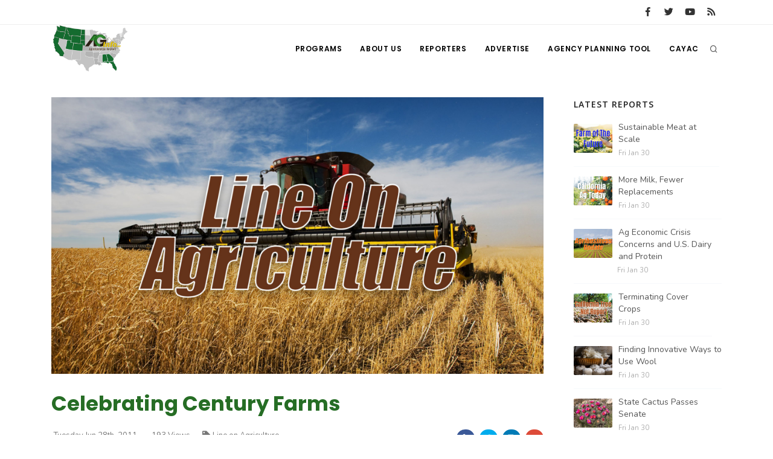

--- FILE ---
content_type: text/html; charset=UTF-8
request_url: https://www.aginfo.net/index.cfm/event/report/id/Line-on-Agriculture-19586
body_size: 7969
content:
<!DOCTYPE html>
<html>
	<head>
		<!-- Google tag (gtag.js) -->
		<script async src="https://www.googletagmanager.com/gtag/js?id=G-RLER0Z0L8S"></script>
		<script>
		  window.dataLayer = window.dataLayer || [];
		  function gtag(){dataLayer.push(arguments);}
		  gtag('js', new Date());

		  gtag('config', 'G-RLER0Z0L8S');
		</script>
		<script>
			var getOutboundLink = function(url) {
				gtag('event', 'click', {
					'event_category': 'BannerClick',
					'event_label': url,
					'transport_type': 'beacon',
					'event_callback': function(){document.location = url;}
  				});
			}
		</script>

		<meta name="viewport" content="width=device-width, initial-scale=1.0" />
		<meta http-equiv="content-type" content="text/html; charset=utf-8" />
		<title>Celebrating Century Farms - AG INFORMATION NETWORK OF THE WEST</title>
		<!--meta-->
		<meta name="keywords" content="100,century,farms,sustainability,lessons" />
		<meta name="description" content="Being in the farming business for 100 years is quite a feat and a lot can be learned from these Century Farms." />
		<meta property="og:description" content="Being in the farming business for 100 years is quite a feat and a lot can be learned from these Century Farms." />
		<meta name="twitter:description" content="Being in the farming business for 100 years is quite a feat and a lot can be learned from these Century Farms." />
		<link rel="canonical" href="https://www.aginfo.net/report/19586/Line-on-Agriculture/Celebrating-Century-Farms" />
		<meta property="og:url" content="https://www.aginfo.net/report/19586/Line-on-Agriculture/Celebrating-Century-Farms" />
		<meta property="og:title" content="Celebrating Century Farms - AG INFORMATION NETWORK OF THE WEST" />
		<meta name="twitter:title" content="Celebrating Century Farms - AG INFORMATION NETWORK OF THE WEST" />
		<meta property="og:site_name" content="AG INFORMATION NETWORK OF THE WEST" />
		<meta name="twitter:creator" content="@AgInfNnet" />
		<meta name="twitter:site" content="@AgInfNnet" />
		<meta property="og:type" content="website" />
		<meta name="twitter:card" content="summary" />
		<meta property="og:image" content="https://www.aginfo.net/Assets/ProgramImages/program_5d7764cc9553c341946204_1920_1080.jpg" />
		<meta name="twitter:image" content="https://www.aginfo.net/Assets/ProgramImages/program_5d7764cc9553c341946204_1920_1080.jpg" />
		<meta property="og:locale" content="en_US" />
		<meta property="fb:app_id" content="1523449751227144" />

		<meta charset="UTF-8" />
		<meta name="copyright" content="2026 AG INFORMATION NETWORK OF THE WEST" />
		<meta name="robots" content="index,follow" />

				<link type="application/rss+xml" rel="alternate" title="Line on Agriculture" href="https://www.aginfo.net/rss-feed-podcast.php/program/2"/>

		<!--favicon-->
		<link rel="apple-touch-icon" sizes="180x180" href="/apple-touch-icon.png" />
		<link rel="icon" type="image/png" sizes="32x32" href="/favicon-32x32.png" />
		<link rel="icon" type="image/png" sizes="16x16" href="/favicon-16x16.png" />
		<link rel="manifest" href="/site.webmanifest" />
		<link rel="mask-icon" href="/safari-pinned-tab.svg" color="#2d832c" />
		<meta name="msapplication-TileColor" content="#2d832c" />
		<meta name="theme-color" content="#ffffff" />

		<!-- LOADING FONTS AND ICONS -->
		<link href="//fonts.googleapis.com/css?family=Roboto%3A300%2C400%2C500" rel="stylesheet" property="stylesheet" type="text/css" media="all" />
		<link href="//fonts.googleapis.com/css?family=Playfair+Display%3A400" rel="stylesheet" property="stylesheet" type="text/css" media="all" />

		<link href="/css/plugins.css" rel="stylesheet">
		<link href="/css/style.css" rel="stylesheet">
		<link href="/css/responsive.css" rel="stylesheet"> 
		<link href="/css/custom.css" rel="stylesheet">

		<!-- LOAD JQUERY LIBRARY -->
		<script src="/js/jquery.js"></script>

		<link rel="stylesheet" type="text/css" href="/js/plugins/revolution/fonts/pe-icon-7-stroke/css/pe-icon-7-stroke.css">
		<link rel="stylesheet" type="text/css" href="/js/plugins/revolution/fonts/font-awesome/css/font-awesome.css">
	</head>
	<body>
	<!-- Body Inner -->
	<div class="body-inner">
		<!-- Topbar -->
		<div id="topbar" class="d-none d-xl-block d-lg-block">
			<div class="container">
				<div class="row">
					<div class="col-md-6">
					</div>
					<div class="col-md-6 d-none d-sm-block">
						<div class="social-icons social-icons-colored-hover">
							<ul>
								<li class="social-facebook"><a href="https://www.facebook.com/Aginfo.net/"><i class="fab fa-facebook-f"></i></a></li>
								<li class="social-twitter"><a href="https://twitter.com/AgInfoNet"><i class="fab fa-twitter"></i></a></li>
								<li class="social-youtube"><a href="https://www.youtube.com"><i class="fab fa-youtube"></i></a></li>
								<li class="social-rss"><a href="/rss-feed-select.php"><i class="fa fa-rss"></i></a></li>
							</ul>
						</div>
					</div>
				</div>
			</div>
		</div>
		<!-- end: Topbar -->
		<!-- Header -->
		<header id="header">
			<div class="header-inner">
				<div class="container">
					<!--Logo-->
					<div id="logo">
						<a href="/" class="logo">
							<img src="/Assets/Images/logo_400.png" alt="AGInfo Logo">
						</a>
					</div>
					<!--End: Logo-->
					<!-- Search -->
					<div id="search">
						<div id="search-logo"><img src="/Assets/Images/logo_search.png" alt="AGInfo Logo"></div>
						<button id="btn-search-close" class="btn-search-close" aria-label="Close search form"><i class="icon-x"></i></button>
						<form class="search-form" action="/search.php" method="get">
							<input class="form-control" name="q" type="search" placeholder="Search..." autocomplete="off" autocorrect="off" autocapitalize="off" spellcheck="false" />
							<span class="text-muted">Start typing &amp; press "Enter" or "ESC" to close</span>
						</form>
						<div class="search-suggestion-wrapper">
							<div class="search-suggestion">
								<h3>Programs</h3>
									<p><a href="/program/7/Farm-of-the-Future" title="Farm of the Future">Farm of the Future</a></p>
									<p><a href="/program/2/Line-on-Agriculture" title="Line on Agriculture">Line on Agriculture</a></p>
									<p><a href="/program/19/Land-Livestock-Report" title="Land &amp; Livestock Report">Land & Livestock Report</a></p>
							</div>
							<div class="search-suggestion">
								<h3>Reports</h3>
									<p><a href="/report/64615/5/Apple-Exports-2026">Apple Exports 2026</a></p>
									<p><a href="/report/64567/34/The-Early-2000-s-Timeline-of-Salmonella-Issues-in-Almond-Orchards">The Early 2000's Timeline of Salmonella Issues in Almond Orchards</a></p>
									<p><a href="/report/64581/20/Ag-Alarm-Sounded-to-Congress-and-China-Meets-Soybean-Pledge">Ag Alarm Sounded to Congress and China Meets Soybean Pledge</a></p>
							</div>
							<div class="search-suggestion">
								<h3>Reporters</h3>
									<p><a href="/reporter/33/Bob-Larson" title="Bob Larson">Bob Larson</a></p>
									<p><a href="/reporter/44/Haylie-Shipp" title="Haylie Shipp">Haylie Shipp</a></p>
									<p><a href="/reporter/36/Russell-Nemetz" title="Russell Nemetz">Russell Nemetz</a></p>
							</div>
						</div>
					</div>
					<!-- end: search -->

					<!--Header Extras-->
					<div class="header-extras">
						<ul>
							<li>
								<!--search icon-->
								<a id="btn-search" href="#"> <i class="icon-search1"></i></a>
								<!--end: search icon-->
							</li>
						</ul>
					</div>
					<!--end: Header Extras-->

					<!--Navigation Resposnive Trigger-->
					<div id="mainMenu-trigger">
						<button class="lines-button x"> <span class="lines"></span> </button>
					</div>
					<!--end: Navigation Resposnive Trigger-->

					<!--Navigation-->
					<div id="mainMenu">
						<div class="container">
							<nav>
								<ul>
									<li class="dropdown mega-menu-item"> <a href="/programs.php">Programs</a>
										<ul class="dropdown-menu">
                                            <li class="mega-menu-content">
														<div class="row">
												
	                                                    <div class="col-lg-4">
															<ul>
																<li>
																	<div class="row">
																		<div class="col-md-3 align-middle">
																			<a href="/program/42/" title=""><img src="/Assets/ProgramImages/blank_400_300.png" alt="" class="img-thumbnail"></a>
																		</div>
																		<div class="col-md-9 align-middle">
																			<a href="/program/42/" title="">
																				</a>
																			</a>
																		</div>
																	</div>
																</li>
															</ul>
														</div>
												
	                                                    <div class="col-lg-4">
															<ul>
																<li>
																	<div class="row">
																		<div class="col-md-3 align-middle">
																			<a href="/program/7/Farm-of-the-Future" title="Farm of the Future"><img src="/Assets/ProgramImages/program_5fefab0c13985174036183_400_300.jpg" alt="Farm of the Future" class="img-thumbnail"></a>
																		</div>
																		<div class="col-md-9 align-middle">
																			<a href="/program/7/Farm-of-the-Future" title="Farm of the Future">
																				Farm of the Future</a>
																			</a>
																		</div>
																	</div>
																</li>
															</ul>
														</div>
												
	                                                    <div class="col-lg-4">
															<ul>
																<li>
																	<div class="row">
																		<div class="col-md-3 align-middle">
																			<a href="/program/32/California-Ag-Today" title="California Ag Today"><img src="/Assets/ProgramImages/program_5daf4d1dc3a1c558830346_400_300.jpg" alt="California Ag Today" class="img-thumbnail"></a>
																		</div>
																		<div class="col-md-9 align-middle">
																			<a href="/program/32/California-Ag-Today" title="California Ag Today">
																				California Ag Today</a>
																			</a>
																		</div>
																	</div>
																</li>
															</ul>
														</div>
														</div>
														<div class="row">
												
	                                                    <div class="col-lg-4">
															<ul>
																<li>
																	<div class="row">
																		<div class="col-md-3 align-middle">
																			<a href="/program/20/The-Agribusiness-Update" title="The Agribusiness Update"><img src="/Assets/ProgramImages/program_5d7762e6eac46602655257_400_300.jpg" alt="The Agribusiness Update" class="img-thumbnail"></a>
																		</div>
																		<div class="col-md-9 align-middle">
																			<a href="/program/20/The-Agribusiness-Update" title="The Agribusiness Update">
																				The Agribusiness Update</a>
																			</a>
																		</div>
																	</div>
																</li>
															</ul>
														</div>
												
	                                                    <div class="col-lg-4">
															<ul>
																<li>
																	<div class="row">
																		<div class="col-md-3 align-middle">
																			<a href="/program/34/California-Tree-Nut-Report" title="California Tree Nut Report"><img src="/Assets/ProgramImages/program_5dae21968a293469436834_400_300.jpg" alt="California Tree Nut Report" class="img-thumbnail"></a>
																		</div>
																		<div class="col-md-9 align-middle">
																			<a href="/program/34/California-Tree-Nut-Report" title="California Tree Nut Report">
																				California Tree Nut Report</a>
																			</a>
																		</div>
																	</div>
																</li>
															</ul>
														</div>
												
	                                                    <div class="col-lg-4">
															<ul>
																<li>
																	<div class="row">
																		<div class="col-md-3 align-middle">
																			<a href="/program/2/Line-on-Agriculture" title="Line on Agriculture"><img src="/Assets/ProgramImages/program_5d7764cc9553c341946204_400_300.jpg" alt="Line on Agriculture" class="img-thumbnail"></a>
																		</div>
																		<div class="col-md-9 align-middle">
																			<a href="/program/2/Line-on-Agriculture" title="Line on Agriculture">
																				Line on Agriculture</a>
																			</a>
																		</div>
																	</div>
																</li>
															</ul>
														</div>
														</div>
														<div class="row">
												
	                                                    <div class="col-lg-4">
															<ul>
																<li>
																	<div class="row">
																		<div class="col-md-3 align-middle">
																			<a href="/program/11/Washington-State-Farm-Bureau-Report" title="Washington State Farm Bureau Report"><img src="/Assets/ProgramImages/program_5d93d59f265a3155981166_400_300.jpg" alt="Washington State Farm Bureau Report" class="img-thumbnail"></a>
																		</div>
																		<div class="col-md-9 align-middle">
																			<a href="/program/11/Washington-State-Farm-Bureau-Report" title="Washington State Farm Bureau Report">
																				Washington State Farm Bureau Report</a>
																			</a>
																		</div>
																	</div>
																</li>
															</ul>
														</div>
												
	                                                    <div class="col-lg-4">
															<ul>
																<li>
																	<div class="row">
																		<div class="col-md-3 align-middle">
																			<a href="/program/19/Land-Livestock-Report" title="Land &amp; Livestock Report"><img src="/Assets/ProgramImages/program_5da88e56e8e37745773698_400_300.jpg" alt="Land &amp; Livestock Report" class="img-thumbnail"></a>
																		</div>
																		<div class="col-md-9 align-middle">
																			<a href="/program/19/Land-Livestock-Report" title="Land &amp; Livestock Report">
																				Land & Livestock Report</a>
																			</a>
																		</div>
																	</div>
																</li>
															</ul>
														</div>
												
	                                                    <div class="col-lg-4">
															<ul>
																<li>
																	<div class="row">
																		<div class="col-md-3 align-middle">
																			<a href="/program/5/Fruit-Grower-Report" title="Fruit Grower Report"><img src="/Assets/ProgramImages/program_5d7764733be2d174541597_400_300.jpg" alt="Fruit Grower Report" class="img-thumbnail"></a>
																		</div>
																		<div class="col-md-9 align-middle">
																			<a href="/program/5/Fruit-Grower-Report" title="Fruit Grower Report">
																				Fruit Grower Report</a>
																			</a>
																		</div>
																	</div>
																</li>
															</ul>
														</div>
														</div>
														<div class="row">
												
	                                                    <div class="col-lg-4">
															<ul>
																<li>
																	<div class="row">
																		<div class="col-md-3 align-middle">
																			<a href="/program/10/Idaho-Ag-Today" title="Idaho Ag Today"><img src="/Assets/ProgramImages/program_5d7763e9127b1642961019_400_300.jpg" alt="Idaho Ag Today" class="img-thumbnail"></a>
																		</div>
																		<div class="col-md-9 align-middle">
																			<a href="/program/10/Idaho-Ag-Today" title="Idaho Ag Today">
																				Idaho Ag Today</a>
																			</a>
																		</div>
																	</div>
																</li>
															</ul>
														</div>
												
	                                                    <div class="col-lg-4">
															<ul>
																<li>
																	<div class="row">
																		<div class="col-md-3 align-middle">
																			<a href="/program/36/Southeast-Regional-Ag-News" title="Southeast Regional Ag News"><img src="/Assets/ProgramImages/program_5f19d00997538887664821_400_300.jpg" alt="Southeast Regional Ag News" class="img-thumbnail"></a>
																		</div>
																		<div class="col-md-9 align-middle">
																			<a href="/program/36/Southeast-Regional-Ag-News" title="Southeast Regional Ag News">
																				Southeast Regional Ag News</a>
																			</a>
																		</div>
																	</div>
																</li>
															</ul>
														</div>
														</div>
											</li>
										</ul>
                                    </li>
									<li class="dropdown mega-menu-item">
										<a href="/about-us.php" title="About Us">
											About Us
										</a>
                                        <ul class="dropdown-menu">
											<li>
												<a href="/stations.php" title="Stations">
													Stations
												</a>
											</li>
											<li>
												<a href="/contact-us.php" title="Contact">
													Contact
												</a>
											</li>												
										</ul>
									</li>
									<li class="dropdown mega-menu-item"> <a href="/reporters.php">Reporters</a>
                                        <ul class="dropdown-menu">
											<li class="mega-menu-content">
														<div class="row">
	                                                    <div class="col-lg-4">
															<ul>
																<li>
																	<div class="row">
																		<div class="col-md-3 align-middle">
																			<a href="/reporter/33/Bob-Larson" title="Bob Larson"><img src="/Assets/UserImages/user_5d8d38ba8b19d301566462_300_300.jpg" alt="Bob Larson" class="img-thumbnail"></a>
																		</div>
																		<div class="col-md-9 align-middle">
																			<a href="/reporter/33/Bob-Larson" title="Bob Larson">
																				Bob Larson																			</a>
																		</div>
																	</div>
																</li>
															</ul>
														</div>
	                                                    <div class="col-lg-4">
															<ul>
																<li>
																	<div class="row">
																		<div class="col-md-3 align-middle">
																			<a href="/reporter/17/David-Sparks-Ph-D-" title="David Sparks Ph.D."><img src="/Assets/UserImages/user_5d8d38a764bb2947255611_300_300.jpg" alt="David Sparks Ph.D." class="img-thumbnail"></a>
																		</div>
																		<div class="col-md-9 align-middle">
																			<a href="/reporter/17/David-Sparks-Ph-D-" title="David Sparks Ph.D.">
																				David Sparks Ph.D.																			</a>
																		</div>
																	</div>
																</li>
															</ul>
														</div>
	                                                    <div class="col-lg-4">
															<ul>
																<li>
																	<div class="row">
																		<div class="col-md-3 align-middle">
																			<a href="/reporter/44/Haylie-Shipp" title="Haylie Shipp"><img src="/Assets/UserImages/user_61f3041c0e02c005840304_300_300.jpg" alt="Haylie Shipp" class="img-thumbnail"></a>
																		</div>
																		<div class="col-md-9 align-middle">
																			<a href="/reporter/44/Haylie-Shipp" title="Haylie Shipp">
																				Haylie Shipp																			</a>
																		</div>
																	</div>
																</li>
															</ul>
														</div>
														</div>
														<div class="row">
	                                                    <div class="col-lg-4">
															<ul>
																<li>
																	<div class="row">
																		<div class="col-md-3 align-middle">
																			<a href="/reporter/53/Jasper-Gruel" title="Jasper Gruel"><img src="/Assets/UserImages/blank_300_300.png" alt="Jasper Gruel" class="img-thumbnail"></a>
																		</div>
																		<div class="col-md-9 align-middle">
																			<a href="/reporter/53/Jasper-Gruel" title="Jasper Gruel">
																				Jasper Gruel																			</a>
																		</div>
																	</div>
																</li>
															</ul>
														</div>
	                                                    <div class="col-lg-4">
															<ul>
																<li>
																	<div class="row">
																		<div class="col-md-3 align-middle">
																			<a href="/reporter/56/Lane-Nordlund" title="Lane Nordlund "><img src="/Assets/UserImages/blank_300_300.png" alt="Lane Nordlund " class="img-thumbnail"></a>
																		</div>
																		<div class="col-md-9 align-middle">
																			<a href="/reporter/56/Lane-Nordlund" title="Lane Nordlund ">
																				Lane Nordlund 																			</a>
																		</div>
																	</div>
																</li>
															</ul>
														</div>
	                                                    <div class="col-lg-4">
															<ul>
																<li>
																	<div class="row">
																		<div class="col-md-3 align-middle">
																			<a href="/reporter/54/Leslie-Gifford" title="Leslie Gifford"><img src="/Assets/UserImages/blank_300_300.png" alt="Leslie Gifford" class="img-thumbnail"></a>
																		</div>
																		<div class="col-md-9 align-middle">
																			<a href="/reporter/54/Leslie-Gifford" title="Leslie Gifford">
																				Leslie Gifford																			</a>
																		</div>
																	</div>
																</li>
															</ul>
														</div>
														</div>
														<div class="row">
	                                                    <div class="col-lg-4">
															<ul>
																<li>
																	<div class="row">
																		<div class="col-md-3 align-middle">
																			<a href="/reporter/46/Lorrie-Boyer" title="Lorrie Boyer"><img src="/Assets/UserImages/user_63b47decca4ea874421245_300_300.jpg" alt="Lorrie Boyer" class="img-thumbnail"></a>
																		</div>
																		<div class="col-md-9 align-middle">
																			<a href="/reporter/46/Lorrie-Boyer" title="Lorrie Boyer">
																				Lorrie Boyer																			</a>
																		</div>
																	</div>
																</li>
															</ul>
														</div>
	                                                    <div class="col-lg-4">
															<ul>
																<li>
																	<div class="row">
																		<div class="col-md-3 align-middle">
																			<a href="/reporter/39/Patrick-Cavanaugh" title="Patrick Cavanaugh"><img src="/Assets/UserImages/user_5d8d388c0a89e919785589_300_300.jpg" alt="Patrick Cavanaugh" class="img-thumbnail"></a>
																		</div>
																		<div class="col-md-9 align-middle">
																			<a href="/reporter/39/Patrick-Cavanaugh" title="Patrick Cavanaugh">
																				Patrick Cavanaugh																			</a>
																		</div>
																	</div>
																</li>
															</ul>
														</div>
	                                                    <div class="col-lg-4">
															<ul>
																<li>
																	<div class="row">
																		<div class="col-md-3 align-middle">
																			<a href="/reporter/55/Paul" title="Paul"><img src="/Assets/UserImages/blank_300_300.png" alt="Paul" class="img-thumbnail"></a>
																		</div>
																		<div class="col-md-9 align-middle">
																			<a href="/reporter/55/Paul" title="Paul">
																				Paul																			</a>
																		</div>
																	</div>
																</li>
															</ul>
														</div>
														</div>
														<div class="row">
	                                                    <div class="col-lg-4">
															<ul>
																<li>
																	<div class="row">
																		<div class="col-md-3 align-middle">
																			<a href="/reporter/36/Russell-Nemetz" title="Russell Nemetz"><img src="/Assets/UserImages/user_5d8d38e4c1d90348056340_300_300.jpg" alt="Russell Nemetz" class="img-thumbnail"></a>
																		</div>
																		<div class="col-md-9 align-middle">
																			<a href="/reporter/36/Russell-Nemetz" title="Russell Nemetz">
																				Russell Nemetz																			</a>
																		</div>
																	</div>
																</li>
															</ul>
														</div>
	                                                    <div class="col-lg-4">
															<ul>
																<li>
																	<div class="row">
																		<div class="col-md-3 align-middle">
																			<a href="/reporter/40/Tim-Hammerich" title="Tim Hammerich"><img src="/Assets/UserImages/user_5db8744c65c9e803206005_300_300.jpg" alt="Tim Hammerich" class="img-thumbnail"></a>
																		</div>
																		<div class="col-md-9 align-middle">
																			<a href="/reporter/40/Tim-Hammerich" title="Tim Hammerich">
																				Tim Hammerich																			</a>
																		</div>
																	</div>
																</li>
															</ul>
														</div>
														</div>
											</li>
                                        </ul>
                                    </li>
									<li>
										<a href="/advertise.php" title="Advertise">
											Advertise
										</a>
									</li>
									<li>
										<a href="http://agency.aginfo.net" title="CAYAC">
											Agency Planning Tool
										</a>
									</li>
									<li>
										<a href="http://www.cayac.net" title="CAYAC">
											CAYAC
										</a>
									</li>
								</ul>
							</nav>
						</div>
					</div>
					<!--end: Navigation-->
				</div>
			</div>
		</header>
		<!-- end: Header -->

	<!-- Page Content -->
		<section id="page-content" class="sidebar-right">
			<div class="container">
				<div class="row">
					<!-- content -->
					<div class="content col-lg-9">
						<!-- Blog -->
						<div id="blog" class="single-post">
							<!-- Post single item-->
							<div class="post-item">
								<div class="post-item-wrap">


                                    	<div class="post-image">
											<a href="/Assets/ProgramImages/program_5d7764cc9553c341946204_1920_1080.jpg" title="Celebrating Century Farms">
												<img src="/Assets/ProgramImages/program_5d7764cc9553c341946204_1920_1080.jpg" alt="Celebrating Century Farms">
											</a>
										</div>
										<div class="post-item-description">
											<h2>Celebrating Century Farms</h2>
											<div class="post-meta">
												<span class="post-meta-date"><i class="fa fa-calendar-o"></i>Tuesday Jun 28th, 2011</span>
													<span class="post-meta-comments"><i class="fa fa-comments-o"></i>193 Views</span>
													<span class="post-meta-category"><a href="/program/2/Line-on-Agriculture" title="Line on Agriculture"><i class="fa fa-tag"></i>Line on Agriculture</a></span>
												<div class="post-meta-share">
													<a class="btn btn-xs btn-slide btn-facebook" href="http://www.facebook.com/sharer.php?u=https%3A%2F%2Fwww.aginfo.net%2Freport%2F19586%2FLine-on-Agriculture%2FCelebrating-Century-Farms&t=Celebrating+Century+Farms">
														<i class="fab fa-facebook-f"></i>
														<span>Facebook</span>
													</a>
													<a class="btn btn-xs btn-slide btn-twitter" href="http://twitter.com/share?url=https%3A%2F%2Fwww.aginfo.net%2Freport%2F19586%2FLine-on-Agriculture%2FCelebrating-Century-Farms&text=Celebrating+Century+Farms" data-width="100">
														<i class="fab fa-twitter"></i>
														<span>Twitter</span>
													</a>
													<a class="btn btn-xs btn-slide btn-linkedin" href="http://www.linkedin.com/shareArticle?mini=true&url=https%3A%2F%2Fwww.aginfo.net%2Freport%2F19586%2FLine-on-Agriculture%2FCelebrating-Century-Farms&title=Celebrating+Century+Farms&summary=%3Cp%3ECelebrating+Century+Farms.+I%26rsquo%3Bm+Greg+Martin+with+today%26rsquo%3Bs+Line+On+Agriculture.%3C%2Fp%3E%0D%0A%3Cp%3EA+Century...100+years.+Quite+a+milestone+whether+it%26rsquo%3Bs+someones+age+or+how+long+a+place+has+been+in+business.+That+applies+to+century+farms+as+well.+The+American+Farm+Bureau+Foundation+for+Agricu&source=AgInfo" data-width="118">
														<i class="fab fa-linkedin"></i>
														<span>LinkedIn</span>
													</a>
													<a class="btn btn-xs btn-slide btn-googleplus" href="mailto:?subject=Celebrating+Century+Farms&body=https%3A%2F%2Fwww.aginfo.net%2Freport%2F19586%2FLine-on-Agriculture%2FCelebrating-Century-Farms" data-width="80">
														<i class="far fa-envelope"></i>
														<span>Mail</span>
													</a>
												</div>
											</div>
											<div class="post-thumbnail-entry clearfix mr-4 mb-4">
												<a title="" href="/reporter/2/" class="thumb">
													<img alt="" src="/Assets/UserImages/blank_300_300.png" class="img-thumbnail float-right">
												</a>
												<div class="post-thumbnail-content">
													<h5><a title="" href="/reporter/2/"></a></h5>
													<h6></h6>
												</div>
											</div>

											<p>Celebrating Century Farms. I&rsquo;m Greg Martin with today&rsquo;s Line On Agriculture.</p>
<p>A Century...100 years. Quite a milestone whether it&rsquo;s someones age or how long a place has been in business. That applies to century farms as well. The American Farm Bureau Foundation for Agriculture recently launched a new, interactive website devoted to the century farms.</p>
<p>MILLER: We wanted to somehow feature the long lasting heritage of America&rsquo;s farms and ranches; to put a face to the farmer. There&rsquo;s just something about a century farmer, someone whose been in there business for over a hundred years that that really speaks to the importance of family, local communities and sustainability.</p>
<p>That&rsquo;s the Foundation&rsquo;s Director of Education Curtis Miller who says there are three main interactive sections of the website.</p>
<p>MILLER: We have a great overview of century farms. The century farms finder is an interactive map, where all you need to do is click on your state and it takes it directly to the organization or the entity that keeps track of the century farms in your state. The profile section has both written profiles and video profiles which we are actually hoping to add more to. Finally the last section of the website is the American history and agriculture page. It&rsquo;s actually an interactive timeline, about what&rsquo;s going on in agriculture, going back to the 1800s to today.</p>
<p>Miller says there are many lessons on sustainability that any business in America could learn from century farms.</p>
<p>MILLER: Sustainability to us basically means, leaving that land, air, and water in a better condition for the next generation. The century farm is just a really good example of that because they have not only been doing this, but they&rsquo;ve been doing it for more a hundred years.</p>
<p>He talks about educational resources available on &ldquo;Agriculture&rsquo;s Lasting Heritage&rdquo;.</p>
<p>MILLER: Whenever we develop a resource, we always try to make sure that it meets the national learning standards because we know teachers have to be accountable to those. We develop lessons not necessarily focused on educating about agriculture, but education about what the teacher already needs to be teaching, Math, Social Sciences, Language Arts and History. We just happen to use agriculture as a subject manner. These lesson plans are laid out easy enough for anyone to go in and use in a classroom. We made them thought-provoking, hands on, and fun, so if a volunteer educator or teacher would like to use them it&rsquo;s a done package ready to go activity.</p>
<p>If you&rsquo;d like to check out the interactive resources on &ldquo;Agriculture's Lasting Heritage&rdquo; visit the website at www.agricultureslastingheritage.org. That&rsquo;s today&rsquo;s Line On Agriculture. I&rsquo;m Greg Martin on the Ag Information Network.&nbsp;</p>										</div>
										<div class="post-tags">
													<a href="/tag/100" title="100">100</a>
													<a href="/tag/century" title="century">CENTURY</a>
													<a href="/tag/farms" title="farms">FARMS</a>
													<a href="/tag/sustainability" title="sustainability">SUSTAINABILITY</a>
													<a href="/tag/lessons" title="lessons">LESSONS</a>
										</div>


										<div class="post-navigation">
												<a href="/report/19564/Line-on-Agriculture/The-Fate-of-GPS" class="post-prev">
													<div class="post-prev-title"><span>Previous Report</span>The Fate of GPS</div>
												</a>
											<a href="/program/2/Line-on-Agriculture" class="post-all">
												<i class="icon-grid">                </i>
											</a>
												<a href="/report/19593/Line-on-Agriculture/NW-FFAers-to-Rwanda" class="post-next">
													<div class="post-next-title"><span>Next Report</span>NW FFAers to Rwanda</div>
												</a>
										</div>
								</div>
								<!-- end: Post single item-->
							</div>
						</div>

						<div style="clear: both;">&nbsp;</div>

						<div class="row">
							<!-- post content -->
							<div class="content col-lg-12">
							<!-- Blog -->
								<hr />
								<h3>Latest Line on Agriculture Reports</h3>
								<div id="blog" class="grid-layout post-5-columns m-b-30" data-item="post-item">
<div class="post-item border">	<div class="grid-item-wrap">		<div class="post-image">			<a href="/report/64595/Line-on-Agriculture/Finding-Innovative-Ways-to-Use-Wool">				<img alt="Finding Innovative Ways to Use Wool" src="/Assets/ReportImages/report_6978dcabd9235121054205_400_300.jpeg">			</a>		</div>		<div class="post-item-description">			<h2><a href="/report/64595/Line-on-Agriculture/Finding-Innovative-Ways-to-Use-Wool">Finding Innovative Ways to Use Wool</a></h2>			<p><strong class="green">Line on Agriculture</strong><br /></p>			<a href="/report/64595/Line-on-Agriculture/Finding-Innovative-Ways-to-Use-Wool" class="item-link">Read More <i class="fa fa-arrow-right"></i></a>		</div>	</div></div><div class="post-item border">	<div class="grid-item-wrap">		<div class="post-image">			<a href="/report/64596/Line-on-Agriculture/Finding-Innovative-Ways-to-Use-Wool">				<img alt="Finding Innovative Ways to Use Wool" src="/Assets/ReportImages/report_6978f380d3bfa881321236_400_300.jpeg">			</a>		</div>		<div class="post-item-description">			<h2><a href="/report/64596/Line-on-Agriculture/Finding-Innovative-Ways-to-Use-Wool">Finding Innovative Ways to Use Wool</a></h2>			<p><strong class="green">Line on Agriculture</strong><br /></p>			<a href="/report/64596/Line-on-Agriculture/Finding-Innovative-Ways-to-Use-Wool" class="item-link">Read More <i class="fa fa-arrow-right"></i></a>		</div>	</div></div><div class="post-item border">	<div class="grid-item-wrap">		<div class="post-image">			<a href="/report/64569/Line-on-Agriculture/NPPC-Supports-USMCA-Good-for-US-Pork-Producers">				<img alt="NPPC Supports USMCA; Good for US Pork Producers" src="/Assets/ReportImages/report_697384a33339c294361595_400_300.jpeg">			</a>		</div>		<div class="post-item-description">			<h2><a href="/report/64569/Line-on-Agriculture/NPPC-Supports-USMCA-Good-for-US-Pork-Producers">NPPC Supports USMCA; Good for US Pork Producers</a></h2>			<p><strong class="green">Line on Agriculture</strong><br /></p>			<a href="/report/64569/Line-on-Agriculture/NPPC-Supports-USMCA-Good-for-US-Pork-Producers" class="item-link">Read More <i class="fa fa-arrow-right"></i></a>		</div>	</div></div><div class="post-item border">	<div class="grid-item-wrap">		<div class="post-image">			<a href="/report/64558/Line-on-Agriculture/Catttle-Market-Protections">				<img alt="Catttle Market Protections" src="/Assets/ReportImages/report_697225b636899065904581_400_300.jpeg">			</a>		</div>		<div class="post-item-description">			<h2><a href="/report/64558/Line-on-Agriculture/Catttle-Market-Protections">Catttle Market Protections</a></h2>			<p><strong class="green">Line on Agriculture</strong><br /></p>			<a href="/report/64558/Line-on-Agriculture/Catttle-Market-Protections" class="item-link">Read More <i class="fa fa-arrow-right"></i></a>		</div>	</div></div><div class="post-item border">	<div class="grid-item-wrap">		<div class="post-image">			<a href="/report/64543/Line-on-Agriculture/Shift-from-N-P-K-to-Micronutrients-Can-Improve-Profits">				<img alt="Shift from N-P-K to Micronutrients Can Improve Profits" src="/Assets/ReportImages/report_696fcab36c2e0254329602_400_300.jpeg">			</a>		</div>		<div class="post-item-description">			<h2><a href="/report/64543/Line-on-Agriculture/Shift-from-N-P-K-to-Micronutrients-Can-Improve-Profits">Shift from N-P-K to Micronutrients Can Improve Profits</a></h2>			<p><strong class="green">Line on Agriculture</strong><br /></p>			<a href="/report/64543/Line-on-Agriculture/Shift-from-N-P-K-to-Micronutrients-Can-Improve-Profits" class="item-link">Read More <i class="fa fa-arrow-right"></i></a>		</div>	</div></div>								</div>
							</div>
						</div>
						<div class="row">
							<!-- post content -->
							<div class="content col-lg-12">
							<!-- Blog -->
								<hr />
								<div class="comments" id="comments">
									<div class="comment_number">
										Comments
									</div>
									<!-- Facebook Comments -->
									<div id="fb-root"></div>
									<script>
										(function(d, s, id) {
											var js, fjs = d.getElementsByTagName(s)[0];
											if (d.getElementById(id)) return;
											js = d.createElement(s);
											js.id = id;
											js.src = "//connect.facebook.net/en_US/sdk.js#xfbml=1&version=v2.8&appId=1523449751227144";
											fjs.parentNode.insertBefore(js, fjs);
										}(document, 'script', 'facebook-jssdk'));
									</script>
											<div class="fb-comments" data-href="http://www.aginfo.net/index.cfm/event/report/id/Line-on-Agriculture-19586" data-width="100%" data-numposts="10"></div>
									<!-- end: Facebook Comments -->
								</div>
							</div>
						</div>
					</div>
					<!-- end: content -->
					<!-- Sidebar-->
					<div class="sidebar col-lg-3">

						
						<div class="widget">
							<h4 class="widget-title">Latest Reports</h4>
							<div class="post-thumbnail-list">
										<div class="post-thumbnail-entry">
											<img src="/Assets/ProgramImages/program_5fefab0c13985174036183_400_300.jpg" alt="Sustainable Meat at Scale">
											<div class="post-thumbnail-content">
												<a href="/report/64621/Farm-of-the-Future/Sustainable-Meat-at-Scale" title="Sustainable Meat at Scale">Sustainable Meat at Scale</a>
												<span class="post-date">Fri Jan 30</span>
											</div>
										</div>
										<div class="post-thumbnail-entry">
											<img src="/Assets/ReportImages/report_697bc999376d9190738712_400_300.jpeg" alt="More Milk, Fewer Replacements">
											<div class="post-thumbnail-content">
												<a href="/report/64611/California-Ag-Today/More-Milk-Fewer-Replacements" title="More Milk, Fewer Replacements">More Milk, Fewer Replacements</a>
												<span class="post-date">Fri Jan 30</span>
											</div>
										</div>
										<div class="post-thumbnail-entry">
											<img src="/Assets/ProgramImages/program_5d7762e6eac46602655257_400_300.jpg" alt="Ag Economic Crisis Concerns and U.S. Dairy and Protein">
											<div class="post-thumbnail-content">
												<a href="/report/64616/The-Agribusiness-Update/Ag-Economic-Crisis-Concerns-and-U-S-Dairy-and-Protein" title="Ag Economic Crisis Concerns and U.S. Dairy and Protein">Ag Economic Crisis Concerns and U.S. Dairy and Protein</a>
												<span class="post-date">Fri Jan 30</span>
											</div>
										</div>
										<div class="post-thumbnail-entry">
											<img src="/Assets/ProgramImages/program_5dae21968a293469436834_400_300.jpg" alt="Terminating Cover Crops">
											<div class="post-thumbnail-content">
												<a href="/report/64622/California-Tree-Nut-Report/Terminating-Cover-Crops" title="Terminating Cover Crops">Terminating Cover Crops</a>
												<span class="post-date">Fri Jan 30</span>
											</div>
										</div>
										<div class="post-thumbnail-entry">
											<img src="/Assets/ReportImages/report_6978dcabd9235121054205_400_300.jpeg" alt="Finding Innovative Ways to Use Wool">
											<div class="post-thumbnail-content">
												<a href="/report/64595/Line-on-Agriculture/Finding-Innovative-Ways-to-Use-Wool" title="Finding Innovative Ways to Use Wool">Finding Innovative Ways to Use Wool</a>
												<span class="post-date">Fri Jan 30</span>
											</div>
										</div>
										<div class="post-thumbnail-entry">
											<img src="/Assets/ReportImages/report_697bd3f76652d418107521_400_300.jpg" alt="State Cactus Passes Senate">
											<div class="post-thumbnail-content">
												<a href="/report/64614/Washington-State-Farm-Bureau-Report/State-Cactus-Passes-Senate" title="State Cactus Passes Senate">State Cactus Passes Senate</a>
												<span class="post-date">Fri Jan 30</span>
											</div>
										</div>
										<div class="post-thumbnail-entry">
											<img src="/Assets/ReportImages/report_697bdfeb841b0264105051_400_300.png" alt="Global Dairy Markets Face Uneven Demand">
											<div class="post-thumbnail-content">
												<a href="/report/64620/Land-Livestock-Report/Global-Dairy-Markets-Face-Uneven-Demand" title="Global Dairy Markets Face Uneven Demand">Global Dairy Markets Face Uneven Demand</a>
												<span class="post-date">Fri Jan 30</span>
											</div>
										</div>
										<div class="post-thumbnail-entry">
											<img src="/Assets/ProgramImages/program_5d7764733be2d174541597_400_300.jpg" alt="Apple Exports 2026">
											<div class="post-thumbnail-content">
												<a href="/report/64615/Fruit-Grower-Report/Apple-Exports-2026" title="Apple Exports 2026">Apple Exports 2026</a>
												<span class="post-date">Fri Jan 30</span>
											</div>
										</div>
										<div class="post-thumbnail-entry">
											<img src="/Assets/ProgramImages/program_5d7763e9127b1642961019_400_300.jpg" alt="Memories">
											<div class="post-thumbnail-content">
												<a href="/report/64574/Idaho-Ag-Today/Memories" title="Memories">Memories</a>
												<span class="post-date">Fri Jan 30</span>
											</div>
										</div>
										<div class="post-thumbnail-entry">
											<img src="/Assets/ReportImages/report_697bcd985545d848885232_400_300.jpeg" alt="A Career Built on Better Cotton">
											<div class="post-thumbnail-content">
												<a href="/report/64613/Southeast-Regional-Ag-News/A-Career-Built-on-Better-Cotton" title="A Career Built on Better Cotton">A Career Built on Better Cotton</a>
												<span class="post-date">Fri Jan 30</span>
											</div>
										</div>
							</div>
						</div>

					</div>
					<!-- end: sidebar-->
				</div>
			</div>
		</section>
		<!-- end: Page Content -->


		<!-- Footer -->
		<footer id="footer">
			<div class="footer-content">
				<div class="container">
					<div class="row">
						<div class="col-lg-7">
							<div class="row">
								<div class="col-lg-5">
									<div class="widget">
										<div class="widget-title green">Programs</div>
										<ul class="list">
												<li>
													<a href="/program/42/" title=""></a>
												</li>

												<li>
													<a href="/program/7/Farm-of-the-Future" title="Farm of the Future">Farm of the Future</a>
												</li>

												<li>
													<a href="/program/32/California-Ag-Today" title="California Ag Today">California Ag Today</a>
												</li>

												<li>
													<a href="/program/20/The-Agribusiness-Update" title="The Agribusiness Update">The Agribusiness Update</a>
												</li>

												<li>
													<a href="/program/34/California-Tree-Nut-Report" title="California Tree Nut Report">California Tree Nut Report</a>
												</li>

												<li>
													<a href="/program/2/Line-on-Agriculture" title="Line on Agriculture">Line on Agriculture</a>
												</li>

												<li>
													<a href="/program/11/Washington-State-Farm-Bureau-Report" title="Washington State Farm Bureau Report">Washington State Farm Bureau Report</a>
												</li>

												<li>
													<a href="/program/19/Land-Livestock-Report" title="Land &amp; Livestock Report">Land & Livestock Report</a>
												</li>

												<li>
													<a href="/program/5/Fruit-Grower-Report" title="Fruit Grower Report">Fruit Grower Report</a>
												</li>

												<li>
													<a href="/program/10/Idaho-Ag-Today" title="Idaho Ag Today">Idaho Ag Today</a>
												</li>

												<li>
													<a href="/program/36/Southeast-Regional-Ag-News" title="Southeast Regional Ag News">Southeast Regional Ag News</a>
												</li>

										</ul>
									</div>  
								</div>
								<div class="col-lg-4">
									<div class="widget">
										<div class="widget-title green">Reporters</div>
										<ul class="list">
												<li><a href="/reporter/33/Bob-Larson" title="Bob Larson">Bob Larson</a></li>
												<li><a href="/reporter/17/David-Sparks-Ph-D-" title="David Sparks Ph.D.">David Sparks Ph.D.</a></li>
												<li><a href="/reporter/44/Haylie-Shipp" title="Haylie Shipp">Haylie Shipp</a></li>
												<li><a href="/reporter/53/Jasper-Gruel" title="Jasper Gruel">Jasper Gruel</a></li>
												<li><a href="/reporter/56/Lane-Nordlund" title="Lane Nordlund ">Lane Nordlund </a></li>
												<li><a href="/reporter/54/Leslie-Gifford" title="Leslie Gifford">Leslie Gifford</a></li>
												<li><a href="/reporter/46/Lorrie-Boyer" title="Lorrie Boyer">Lorrie Boyer</a></li>
												<li><a href="/reporter/39/Patrick-Cavanaugh" title="Patrick Cavanaugh">Patrick Cavanaugh</a></li>
												<li><a href="/reporter/55/Paul" title="Paul">Paul</a></li>
												<li><a href="/reporter/36/Russell-Nemetz" title="Russell Nemetz">Russell Nemetz</a></li>
												<li><a href="/reporter/40/Tim-Hammerich" title="Tim Hammerich">Tim Hammerich</a></li>
										</ul>
									</div>
								</div>
								<div class="col-lg-3">
									<div class="widget">
										<div class="widget-title green">AgInfo</div>
										<ul class="list">
											<li><a href="/stations.php">Stations</a></li>
											<li><a href="/advertise.php">Advertise</a></li>
											<li><a href="http://agency.aginfo.net">Agency Planning Tool</a></li>
											<li><a href="http://www.cayac.net">CAYAC</a></li>
											<li><a href="/about-us.php">About Us</a></li>
											<li><a href="/contact-us.php">Contact Us</a></li>
										</ul>
									</div>
								</div>
							</div>
						</div>
						<div class="col-lg-5">
							<div class="widget">
								<div class="widget-title green">AG INFORMATION NETWORK OF THE WEST</div>
								<p class="mb-5">With our comprehensive scale and reach, we continue to provide our clients the exceptional service and value that have become our hallmark as a heritage family-owned company with a 35-year legacy.  Currently we have 135 affiliate radio stations covering 9 states; California, Colorado, Idaho, Oregon, Washington, Montana, Wyoming, S. Dakota and Nebraska. Farmers and Ranchers living underneath our affiliate radio station signals, collectively, spend over $57 billion each year to raise a crop/herd.<br/>
								Copyright 2026 AgInfo.net AG INFORMATION NETWORK OF THE WEST All Rights Reserved.</p>
							</div>
						</div>
					</div>
				</div>
			</div>
			<div class="copyright-content">
				<div class="container">
					<div class="copyright-text text-center">&copy; 2026 AG INFORMATION NETWORK OF THE WEST All Rights Reserved. </div>
				</div>
			</div>
		</footer>
		<!-- end: Footer -->
	</div>
	<!-- end: Body Inner -->

		<script src="/js/plugins.js"></script>
		<!--Template functions-->
		<script src="/js/functions.js"></script> 

<!-- Scroll top -->
	<a id="scrollTop"><i class="icon-chevron-up1"></i><i class="icon-chevron-up1"></i></a><!--Plugins-->
	</body>
</html>